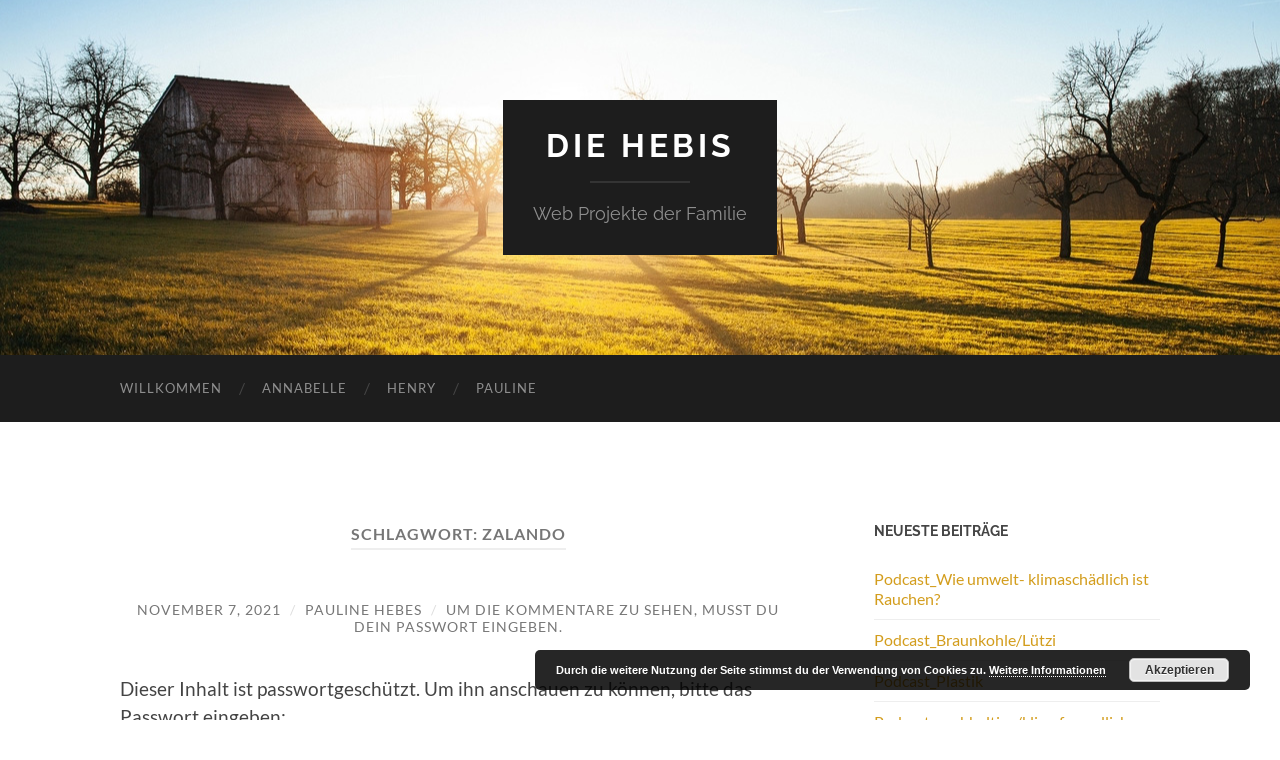

--- FILE ---
content_type: text/html; charset=UTF-8
request_url: https://die-hebis.com/tag/zalando/
body_size: 45388
content:
<!DOCTYPE html>

<html lang="de">

	<head>

		<meta http-equiv="content-type" content="text/html" charset="UTF-8" />
		<meta name="viewport" content="width=device-width, initial-scale=1.0" >

		<link rel="profile" href="http://gmpg.org/xfn/11">

		<title>Zalando &#8211; Die Hebis</title>
<meta name='robots' content='max-image-preview:large' />
	<style>img:is([sizes="auto" i], [sizes^="auto," i]) { contain-intrinsic-size: 3000px 1500px }</style>
	<link rel="alternate" type="application/rss+xml" title="Die Hebis &raquo; Feed" href="https://die-hebis.com/feed/" />
<link rel="alternate" type="application/rss+xml" title="Die Hebis &raquo; Kommentar-Feed" href="https://die-hebis.com/comments/feed/" />
<link rel="alternate" type="application/rss+xml" title="Die Hebis &raquo; Zalando Schlagwort-Feed" href="https://die-hebis.com/tag/zalando/feed/" />
<script type="text/javascript">
/* <![CDATA[ */
window._wpemojiSettings = {"baseUrl":"https:\/\/s.w.org\/images\/core\/emoji\/15.1.0\/72x72\/","ext":".png","svgUrl":"https:\/\/s.w.org\/images\/core\/emoji\/15.1.0\/svg\/","svgExt":".svg","source":{"concatemoji":"https:\/\/die-hebis.com\/wp-includes\/js\/wp-emoji-release.min.js?ver=6.8.1"}};
/*! This file is auto-generated */
!function(i,n){var o,s,e;function c(e){try{var t={supportTests:e,timestamp:(new Date).valueOf()};sessionStorage.setItem(o,JSON.stringify(t))}catch(e){}}function p(e,t,n){e.clearRect(0,0,e.canvas.width,e.canvas.height),e.fillText(t,0,0);var t=new Uint32Array(e.getImageData(0,0,e.canvas.width,e.canvas.height).data),r=(e.clearRect(0,0,e.canvas.width,e.canvas.height),e.fillText(n,0,0),new Uint32Array(e.getImageData(0,0,e.canvas.width,e.canvas.height).data));return t.every(function(e,t){return e===r[t]})}function u(e,t,n){switch(t){case"flag":return n(e,"\ud83c\udff3\ufe0f\u200d\u26a7\ufe0f","\ud83c\udff3\ufe0f\u200b\u26a7\ufe0f")?!1:!n(e,"\ud83c\uddfa\ud83c\uddf3","\ud83c\uddfa\u200b\ud83c\uddf3")&&!n(e,"\ud83c\udff4\udb40\udc67\udb40\udc62\udb40\udc65\udb40\udc6e\udb40\udc67\udb40\udc7f","\ud83c\udff4\u200b\udb40\udc67\u200b\udb40\udc62\u200b\udb40\udc65\u200b\udb40\udc6e\u200b\udb40\udc67\u200b\udb40\udc7f");case"emoji":return!n(e,"\ud83d\udc26\u200d\ud83d\udd25","\ud83d\udc26\u200b\ud83d\udd25")}return!1}function f(e,t,n){var r="undefined"!=typeof WorkerGlobalScope&&self instanceof WorkerGlobalScope?new OffscreenCanvas(300,150):i.createElement("canvas"),a=r.getContext("2d",{willReadFrequently:!0}),o=(a.textBaseline="top",a.font="600 32px Arial",{});return e.forEach(function(e){o[e]=t(a,e,n)}),o}function t(e){var t=i.createElement("script");t.src=e,t.defer=!0,i.head.appendChild(t)}"undefined"!=typeof Promise&&(o="wpEmojiSettingsSupports",s=["flag","emoji"],n.supports={everything:!0,everythingExceptFlag:!0},e=new Promise(function(e){i.addEventListener("DOMContentLoaded",e,{once:!0})}),new Promise(function(t){var n=function(){try{var e=JSON.parse(sessionStorage.getItem(o));if("object"==typeof e&&"number"==typeof e.timestamp&&(new Date).valueOf()<e.timestamp+604800&&"object"==typeof e.supportTests)return e.supportTests}catch(e){}return null}();if(!n){if("undefined"!=typeof Worker&&"undefined"!=typeof OffscreenCanvas&&"undefined"!=typeof URL&&URL.createObjectURL&&"undefined"!=typeof Blob)try{var e="postMessage("+f.toString()+"("+[JSON.stringify(s),u.toString(),p.toString()].join(",")+"));",r=new Blob([e],{type:"text/javascript"}),a=new Worker(URL.createObjectURL(r),{name:"wpTestEmojiSupports"});return void(a.onmessage=function(e){c(n=e.data),a.terminate(),t(n)})}catch(e){}c(n=f(s,u,p))}t(n)}).then(function(e){for(var t in e)n.supports[t]=e[t],n.supports.everything=n.supports.everything&&n.supports[t],"flag"!==t&&(n.supports.everythingExceptFlag=n.supports.everythingExceptFlag&&n.supports[t]);n.supports.everythingExceptFlag=n.supports.everythingExceptFlag&&!n.supports.flag,n.DOMReady=!1,n.readyCallback=function(){n.DOMReady=!0}}).then(function(){return e}).then(function(){var e;n.supports.everything||(n.readyCallback(),(e=n.source||{}).concatemoji?t(e.concatemoji):e.wpemoji&&e.twemoji&&(t(e.twemoji),t(e.wpemoji)))}))}((window,document),window._wpemojiSettings);
/* ]]> */
</script>
<style id='wp-emoji-styles-inline-css' type='text/css'>

	img.wp-smiley, img.emoji {
		display: inline !important;
		border: none !important;
		box-shadow: none !important;
		height: 1em !important;
		width: 1em !important;
		margin: 0 0.07em !important;
		vertical-align: -0.1em !important;
		background: none !important;
		padding: 0 !important;
	}
</style>
<link rel='stylesheet' id='wp-block-library-css' href='https://die-hebis.com/wp-includes/css/dist/block-library/style.min.css?ver=6.8.1' type='text/css' media='all' />
<style id='classic-theme-styles-inline-css' type='text/css'>
/*! This file is auto-generated */
.wp-block-button__link{color:#fff;background-color:#32373c;border-radius:9999px;box-shadow:none;text-decoration:none;padding:calc(.667em + 2px) calc(1.333em + 2px);font-size:1.125em}.wp-block-file__button{background:#32373c;color:#fff;text-decoration:none}
</style>
<style id='global-styles-inline-css' type='text/css'>
:root{--wp--preset--aspect-ratio--square: 1;--wp--preset--aspect-ratio--4-3: 4/3;--wp--preset--aspect-ratio--3-4: 3/4;--wp--preset--aspect-ratio--3-2: 3/2;--wp--preset--aspect-ratio--2-3: 2/3;--wp--preset--aspect-ratio--16-9: 16/9;--wp--preset--aspect-ratio--9-16: 9/16;--wp--preset--color--black: #000000;--wp--preset--color--cyan-bluish-gray: #abb8c3;--wp--preset--color--white: #fff;--wp--preset--color--pale-pink: #f78da7;--wp--preset--color--vivid-red: #cf2e2e;--wp--preset--color--luminous-vivid-orange: #ff6900;--wp--preset--color--luminous-vivid-amber: #fcb900;--wp--preset--color--light-green-cyan: #7bdcb5;--wp--preset--color--vivid-green-cyan: #00d084;--wp--preset--color--pale-cyan-blue: #8ed1fc;--wp--preset--color--vivid-cyan-blue: #0693e3;--wp--preset--color--vivid-purple: #9b51e0;--wp--preset--color--accent: #d39d1d;--wp--preset--color--dark-gray: #444;--wp--preset--color--medium-gray: #666;--wp--preset--color--light-gray: #888;--wp--preset--gradient--vivid-cyan-blue-to-vivid-purple: linear-gradient(135deg,rgba(6,147,227,1) 0%,rgb(155,81,224) 100%);--wp--preset--gradient--light-green-cyan-to-vivid-green-cyan: linear-gradient(135deg,rgb(122,220,180) 0%,rgb(0,208,130) 100%);--wp--preset--gradient--luminous-vivid-amber-to-luminous-vivid-orange: linear-gradient(135deg,rgba(252,185,0,1) 0%,rgba(255,105,0,1) 100%);--wp--preset--gradient--luminous-vivid-orange-to-vivid-red: linear-gradient(135deg,rgba(255,105,0,1) 0%,rgb(207,46,46) 100%);--wp--preset--gradient--very-light-gray-to-cyan-bluish-gray: linear-gradient(135deg,rgb(238,238,238) 0%,rgb(169,184,195) 100%);--wp--preset--gradient--cool-to-warm-spectrum: linear-gradient(135deg,rgb(74,234,220) 0%,rgb(151,120,209) 20%,rgb(207,42,186) 40%,rgb(238,44,130) 60%,rgb(251,105,98) 80%,rgb(254,248,76) 100%);--wp--preset--gradient--blush-light-purple: linear-gradient(135deg,rgb(255,206,236) 0%,rgb(152,150,240) 100%);--wp--preset--gradient--blush-bordeaux: linear-gradient(135deg,rgb(254,205,165) 0%,rgb(254,45,45) 50%,rgb(107,0,62) 100%);--wp--preset--gradient--luminous-dusk: linear-gradient(135deg,rgb(255,203,112) 0%,rgb(199,81,192) 50%,rgb(65,88,208) 100%);--wp--preset--gradient--pale-ocean: linear-gradient(135deg,rgb(255,245,203) 0%,rgb(182,227,212) 50%,rgb(51,167,181) 100%);--wp--preset--gradient--electric-grass: linear-gradient(135deg,rgb(202,248,128) 0%,rgb(113,206,126) 100%);--wp--preset--gradient--midnight: linear-gradient(135deg,rgb(2,3,129) 0%,rgb(40,116,252) 100%);--wp--preset--font-size--small: 16px;--wp--preset--font-size--medium: 20px;--wp--preset--font-size--large: 24px;--wp--preset--font-size--x-large: 42px;--wp--preset--font-size--regular: 19px;--wp--preset--font-size--larger: 32px;--wp--preset--spacing--20: 0.44rem;--wp--preset--spacing--30: 0.67rem;--wp--preset--spacing--40: 1rem;--wp--preset--spacing--50: 1.5rem;--wp--preset--spacing--60: 2.25rem;--wp--preset--spacing--70: 3.38rem;--wp--preset--spacing--80: 5.06rem;--wp--preset--shadow--natural: 6px 6px 9px rgba(0, 0, 0, 0.2);--wp--preset--shadow--deep: 12px 12px 50px rgba(0, 0, 0, 0.4);--wp--preset--shadow--sharp: 6px 6px 0px rgba(0, 0, 0, 0.2);--wp--preset--shadow--outlined: 6px 6px 0px -3px rgba(255, 255, 255, 1), 6px 6px rgba(0, 0, 0, 1);--wp--preset--shadow--crisp: 6px 6px 0px rgba(0, 0, 0, 1);}:where(.is-layout-flex){gap: 0.5em;}:where(.is-layout-grid){gap: 0.5em;}body .is-layout-flex{display: flex;}.is-layout-flex{flex-wrap: wrap;align-items: center;}.is-layout-flex > :is(*, div){margin: 0;}body .is-layout-grid{display: grid;}.is-layout-grid > :is(*, div){margin: 0;}:where(.wp-block-columns.is-layout-flex){gap: 2em;}:where(.wp-block-columns.is-layout-grid){gap: 2em;}:where(.wp-block-post-template.is-layout-flex){gap: 1.25em;}:where(.wp-block-post-template.is-layout-grid){gap: 1.25em;}.has-black-color{color: var(--wp--preset--color--black) !important;}.has-cyan-bluish-gray-color{color: var(--wp--preset--color--cyan-bluish-gray) !important;}.has-white-color{color: var(--wp--preset--color--white) !important;}.has-pale-pink-color{color: var(--wp--preset--color--pale-pink) !important;}.has-vivid-red-color{color: var(--wp--preset--color--vivid-red) !important;}.has-luminous-vivid-orange-color{color: var(--wp--preset--color--luminous-vivid-orange) !important;}.has-luminous-vivid-amber-color{color: var(--wp--preset--color--luminous-vivid-amber) !important;}.has-light-green-cyan-color{color: var(--wp--preset--color--light-green-cyan) !important;}.has-vivid-green-cyan-color{color: var(--wp--preset--color--vivid-green-cyan) !important;}.has-pale-cyan-blue-color{color: var(--wp--preset--color--pale-cyan-blue) !important;}.has-vivid-cyan-blue-color{color: var(--wp--preset--color--vivid-cyan-blue) !important;}.has-vivid-purple-color{color: var(--wp--preset--color--vivid-purple) !important;}.has-black-background-color{background-color: var(--wp--preset--color--black) !important;}.has-cyan-bluish-gray-background-color{background-color: var(--wp--preset--color--cyan-bluish-gray) !important;}.has-white-background-color{background-color: var(--wp--preset--color--white) !important;}.has-pale-pink-background-color{background-color: var(--wp--preset--color--pale-pink) !important;}.has-vivid-red-background-color{background-color: var(--wp--preset--color--vivid-red) !important;}.has-luminous-vivid-orange-background-color{background-color: var(--wp--preset--color--luminous-vivid-orange) !important;}.has-luminous-vivid-amber-background-color{background-color: var(--wp--preset--color--luminous-vivid-amber) !important;}.has-light-green-cyan-background-color{background-color: var(--wp--preset--color--light-green-cyan) !important;}.has-vivid-green-cyan-background-color{background-color: var(--wp--preset--color--vivid-green-cyan) !important;}.has-pale-cyan-blue-background-color{background-color: var(--wp--preset--color--pale-cyan-blue) !important;}.has-vivid-cyan-blue-background-color{background-color: var(--wp--preset--color--vivid-cyan-blue) !important;}.has-vivid-purple-background-color{background-color: var(--wp--preset--color--vivid-purple) !important;}.has-black-border-color{border-color: var(--wp--preset--color--black) !important;}.has-cyan-bluish-gray-border-color{border-color: var(--wp--preset--color--cyan-bluish-gray) !important;}.has-white-border-color{border-color: var(--wp--preset--color--white) !important;}.has-pale-pink-border-color{border-color: var(--wp--preset--color--pale-pink) !important;}.has-vivid-red-border-color{border-color: var(--wp--preset--color--vivid-red) !important;}.has-luminous-vivid-orange-border-color{border-color: var(--wp--preset--color--luminous-vivid-orange) !important;}.has-luminous-vivid-amber-border-color{border-color: var(--wp--preset--color--luminous-vivid-amber) !important;}.has-light-green-cyan-border-color{border-color: var(--wp--preset--color--light-green-cyan) !important;}.has-vivid-green-cyan-border-color{border-color: var(--wp--preset--color--vivid-green-cyan) !important;}.has-pale-cyan-blue-border-color{border-color: var(--wp--preset--color--pale-cyan-blue) !important;}.has-vivid-cyan-blue-border-color{border-color: var(--wp--preset--color--vivid-cyan-blue) !important;}.has-vivid-purple-border-color{border-color: var(--wp--preset--color--vivid-purple) !important;}.has-vivid-cyan-blue-to-vivid-purple-gradient-background{background: var(--wp--preset--gradient--vivid-cyan-blue-to-vivid-purple) !important;}.has-light-green-cyan-to-vivid-green-cyan-gradient-background{background: var(--wp--preset--gradient--light-green-cyan-to-vivid-green-cyan) !important;}.has-luminous-vivid-amber-to-luminous-vivid-orange-gradient-background{background: var(--wp--preset--gradient--luminous-vivid-amber-to-luminous-vivid-orange) !important;}.has-luminous-vivid-orange-to-vivid-red-gradient-background{background: var(--wp--preset--gradient--luminous-vivid-orange-to-vivid-red) !important;}.has-very-light-gray-to-cyan-bluish-gray-gradient-background{background: var(--wp--preset--gradient--very-light-gray-to-cyan-bluish-gray) !important;}.has-cool-to-warm-spectrum-gradient-background{background: var(--wp--preset--gradient--cool-to-warm-spectrum) !important;}.has-blush-light-purple-gradient-background{background: var(--wp--preset--gradient--blush-light-purple) !important;}.has-blush-bordeaux-gradient-background{background: var(--wp--preset--gradient--blush-bordeaux) !important;}.has-luminous-dusk-gradient-background{background: var(--wp--preset--gradient--luminous-dusk) !important;}.has-pale-ocean-gradient-background{background: var(--wp--preset--gradient--pale-ocean) !important;}.has-electric-grass-gradient-background{background: var(--wp--preset--gradient--electric-grass) !important;}.has-midnight-gradient-background{background: var(--wp--preset--gradient--midnight) !important;}.has-small-font-size{font-size: var(--wp--preset--font-size--small) !important;}.has-medium-font-size{font-size: var(--wp--preset--font-size--medium) !important;}.has-large-font-size{font-size: var(--wp--preset--font-size--large) !important;}.has-x-large-font-size{font-size: var(--wp--preset--font-size--x-large) !important;}
:where(.wp-block-post-template.is-layout-flex){gap: 1.25em;}:where(.wp-block-post-template.is-layout-grid){gap: 1.25em;}
:where(.wp-block-columns.is-layout-flex){gap: 2em;}:where(.wp-block-columns.is-layout-grid){gap: 2em;}
:root :where(.wp-block-pullquote){font-size: 1.5em;line-height: 1.6;}
</style>
<link rel='stylesheet' id='custom-style-css' href='https://die-hebis.com/wp-content/plugins/wp1-like/assets/css/wp1-like.css?ver=6.8.1' type='text/css' media='all' />
<style id='custom-style-inline-css' type='text/css'>
.wp1_like_like, .bbp-reply-content .wp1_like_like, .bbp-reply-content a.wp1_like_like { background:#002e62 !important; }
		.wp1_like_like:hover, .bbp-reply-content .wp1_like_like:hover, .bbp-reply-content a.wp1_like_like:hover{ background:#d11142 !important; }
		.wp1_like_like.disabled, .bbp-reply-content .wp1_like_like.disabled, .bbp-reply-content a.wp1_like_like.disabled { background:#999999 !important; }
</style>
<link rel='stylesheet' id='fa_styles-css' href='https://stackpath.bootstrapcdn.com/font-awesome/4.7.0/css/font-awesome.min.css?ver=6.8.1' type='text/css' media='all' />
<link rel='stylesheet' id='hemingway_googleFonts-css' href='https://die-hebis.com/wp-content/themes/hemingway/assets/css/fonts.css' type='text/css' media='all' />
<link rel='stylesheet' id='hemingway_style-css' href='https://die-hebis.com/wp-content/themes/hemingway/style.css?ver=2.3.2' type='text/css' media='all' />
<script type="text/javascript" src="https://die-hebis.com/wp-content/plugins/strato-assistant/js/cookies.js?ver=6.8.1" id="strato-assistant-wp-cookies-js"></script>
<script type="text/javascript" src="https://die-hebis.com/wp-includes/js/jquery/jquery.min.js?ver=3.7.1" id="jquery-core-js"></script>
<script type="text/javascript" src="https://die-hebis.com/wp-includes/js/jquery/jquery-migrate.min.js?ver=3.4.1" id="jquery-migrate-js"></script>
<link rel="https://api.w.org/" href="https://die-hebis.com/wp-json/" /><link rel="alternate" title="JSON" type="application/json" href="https://die-hebis.com/wp-json/wp/v2/tags/67" /><link rel="EditURI" type="application/rsd+xml" title="RSD" href="https://die-hebis.com/xmlrpc.php?rsd" />
<meta name="generator" content="WordPress 6.8.1" />
<style type="text/css"><!-- Customizer CSS -->::selection { background-color: #d39d1d; }.featured-media .sticky-post { background-color: #d39d1d; }fieldset legend { background-color: #d39d1d; }:root .has-accent-background-color { background-color: #d39d1d; }button:hover { background-color: #d39d1d; }.button:hover { background-color: #d39d1d; }.faux-button:hover { background-color: #d39d1d; }a.more-link:hover { background-color: #d39d1d; }.wp-block-button__link:hover { background-color: #d39d1d; }.is-style-outline .wp-block-button__link.has-accent-color:hover { background-color: #d39d1d; }.wp-block-file__button:hover { background-color: #d39d1d; }input[type="button"]:hover { background-color: #d39d1d; }input[type="reset"]:hover { background-color: #d39d1d; }input[type="submit"]:hover { background-color: #d39d1d; }.post-tags a:hover { background-color: #d39d1d; }.content #respond input[type="submit"]:hover { background-color: #d39d1d; }.search-form .search-submit { background-color: #d39d1d; }.sidebar .tagcloud a:hover { background-color: #d39d1d; }.footer .tagcloud a:hover { background-color: #d39d1d; }.is-style-outline .wp-block-button__link.has-accent-color:hover { border-color: #d39d1d; }.post-tags a:hover:after { border-right-color: #d39d1d; }a { color: #d39d1d; }.blog-title a:hover { color: #d39d1d; }.blog-menu a:hover { color: #d39d1d; }.post-title a:hover { color: #d39d1d; }.post-meta a:hover { color: #d39d1d; }.blog .format-quote blockquote cite a:hover { color: #d39d1d; }:root .has-accent-color { color: #d39d1d; }.post-categories a { color: #d39d1d; }.post-categories a:hover { color: #d39d1d; }.post-nav a:hover { color: #d39d1d; }.archive-nav a:hover { color: #d39d1d; }.comment-meta-content cite a:hover { color: #d39d1d; }.comment-meta-content p a:hover { color: #d39d1d; }.comment-actions a:hover { color: #d39d1d; }#cancel-comment-reply-link { color: #d39d1d; }#cancel-comment-reply-link:hover { color: #d39d1d; }.widget-title a { color: #d39d1d; }.widget-title a:hover { color: #d39d1d; }.widget_text a { color: #d39d1d; }.widget_text a:hover { color: #d39d1d; }.widget_rss a { color: #d39d1d; }.widget_rss a:hover { color: #d39d1d; }.widget_archive a { color: #d39d1d; }.widget_archive a:hover { color: #d39d1d; }.widget_meta a { color: #d39d1d; }.widget_meta a:hover { color: #d39d1d; }.widget_recent_comments a { color: #d39d1d; }.widget_recent_comments a:hover { color: #d39d1d; }.widget_pages a { color: #d39d1d; }.widget_pages a:hover { color: #d39d1d; }.widget_links a { color: #d39d1d; }.widget_links a:hover { color: #d39d1d; }.widget_recent_entries a { color: #d39d1d; }.widget_recent_entries a:hover { color: #d39d1d; }.widget_categories a { color: #d39d1d; }.widget_categories a:hover { color: #d39d1d; }#wp-calendar a { color: #d39d1d; }#wp-calendar a:hover { color: #d39d1d; }#wp-calendar tfoot a:hover { color: #d39d1d; }.wp-calendar-nav a:hover { color: #d39d1d; }.widgetmore a { color: #d39d1d; }.widgetmore a:hover { color: #d39d1d; }</style><!-- /Customizer CSS --><style type="text/css">.recentcomments a{display:inline !important;padding:0 !important;margin:0 !important;}</style>
	</head>
	
	<body class="archive tag tag-zalando tag-67 wp-theme-hemingway">

		
		<a class="skip-link button" href="#site-content">Zum Inhalt springen</a>
	
		<div class="big-wrapper">
	
			<div class="header-cover section bg-dark-light no-padding">

						
				<div class="header section" style="background-image: url( https://die-hebis.com/wp-content/themes/hemingway/assets/images/header.jpg );">
							
					<div class="header-inner section-inner">
					
											
							<div class="blog-info">
							
																	<div class="blog-title">
										<a href="https://die-hebis.com" rel="home">Die Hebis</a>
									</div>
																
																	<p class="blog-description">Web Projekte  der Familie</p>
															
							</div><!-- .blog-info -->
							
															
					</div><!-- .header-inner -->
								
				</div><!-- .header -->
			
			</div><!-- .bg-dark -->
			
			<div class="navigation section no-padding bg-dark">
			
				<div class="navigation-inner section-inner group">
				
					<div class="toggle-container section-inner hidden">
			
						<button type="button" class="nav-toggle toggle">
							<div class="bar"></div>
							<div class="bar"></div>
							<div class="bar"></div>
							<span class="screen-reader-text">Mobile-Menü ein-/ausblenden</span>
						</button>
						
						<button type="button" class="search-toggle toggle">
							<div class="metal"></div>
							<div class="glass"></div>
							<div class="handle"></div>
							<span class="screen-reader-text">Suchfeld ein-/ausblenden</span>
						</button>
											
					</div><!-- .toggle-container -->
					
					<div class="blog-search hidden">
						<form role="search" method="get" class="search-form" action="https://die-hebis.com/">
				<label>
					<span class="screen-reader-text">Suche nach:</span>
					<input type="search" class="search-field" placeholder="Suchen …" value="" name="s" />
				</label>
				<input type="submit" class="search-submit" value="Suchen" />
			</form>					</div><!-- .blog-search -->
				
					<ul class="blog-menu">
						<li id="menu-item-35" class="menu-item menu-item-type-post_type menu-item-object-page menu-item-home menu-item-35"><a href="https://die-hebis.com/">Willkommen</a></li>
<li id="menu-item-458" class="menu-item menu-item-type-post_type menu-item-object-page menu-item-458"><a href="https://die-hebis.com/annabelle/">Annabelle</a></li>
<li id="menu-item-36" class="menu-item menu-item-type-post_type menu-item-object-page menu-item-36"><a href="https://die-hebis.com/henry/">Henry</a></li>
<li id="menu-item-37" class="menu-item menu-item-type-post_type menu-item-object-page menu-item-37"><a href="https://die-hebis.com/pauline/">Pauline</a></li>
					 </ul><!-- .blog-menu -->
					 
					 <ul class="mobile-menu">
					
						<li class="menu-item menu-item-type-post_type menu-item-object-page menu-item-home menu-item-35"><a href="https://die-hebis.com/">Willkommen</a></li>
<li class="menu-item menu-item-type-post_type menu-item-object-page menu-item-458"><a href="https://die-hebis.com/annabelle/">Annabelle</a></li>
<li class="menu-item menu-item-type-post_type menu-item-object-page menu-item-36"><a href="https://die-hebis.com/henry/">Henry</a></li>
<li class="menu-item menu-item-type-post_type menu-item-object-page menu-item-37"><a href="https://die-hebis.com/pauline/">Pauline</a></li>
						
					 </ul><!-- .mobile-menu -->
				 
				</div><!-- .navigation-inner -->
				
			</div><!-- .navigation -->
<main class="wrapper section-inner group" id="site-content">

	<div class="content left">
		
		<div class="posts">

			
				<header class="archive-header">

											<h1 class="archive-title">Schlagwort: <span>Zalando</span></h1>
					
										
				</header><!-- .archive-header -->

				<article id="post-221" class="post-221 post type-post status-publish format-video post-password-required hentry category-vlog tag-crazy tag-friseur tag-h-und-m tag-pony tag-zalando post_format-post-format-video post-preview">

	<div class="post-header">

					
			<div class="post-meta">
			
				<span class="post-date"><a href="https://die-hebis.com/vlog/3-klinikvlog_neue-friese_hauls/">November 7, 2021</a></span>
				
				<span class="date-sep"> / </span>
					
				<span class="post-author"><a href="https://die-hebis.com/author/pauline/" title="Beiträge von Pauline Hebes" rel="author">Pauline Hebes</a></span>

				
					<span class="date-sep"> / </span>
				
					Um die Kommentare zu sehen, musst du dein Passwort eingeben.
								
														
			</div><!-- .post-meta -->

					
	</div><!-- .post-header -->
																					
	<div class="post-content entry-content">
	
		<form action="https://die-hebis.com/wp-login.php?action=postpass" class="post-password-form" method="post"><input type="hidden" name="redirect_to" value="https://die-hebis.com/vlog/3-klinikvlog_neue-friese_hauls/" /></p>
<p>Dieser Inhalt ist passwortgeschützt. Um ihn anschauen zu können, bitte das Passwort eingeben:</p>
<p><label for="pwbox-221">Passwort: <input name="post_password" id="pwbox-221" type="password" spellcheck="false" required size="20" /></label> <input type="submit" name="Submit" value="Absenden" /></p>
</form>
<a class="wp1_like_like disabled" data-id="221"><i class="fa fa-thumbs-o-up" aria-hidden="true"></i> <span>Like (2)</span></a>							
	</div><!-- .post-content -->
				
	
</article><!-- .post -->
		</div><!-- .posts -->
		
					
	</div><!-- .content.left -->
		
	
	<div class="sidebar right" role="complementary">
		
		<div id="recent-posts-2" class="widget widget_recent_entries"><div class="widget-content">
		<h3 class="widget-title">Neueste Beiträge</h3>
		<ul>
											<li>
					<a href="https://die-hebis.com/podcast/podcast_wie-umwelt-klimaschaedlich-ist-rauchen/">Podcast_Wie umwelt- klimaschädlich ist Rauchen?</a>
									</li>
											<li>
					<a href="https://die-hebis.com/podcast/podcast_braunkohle-luetzi/">Podcast_Braunkohle/Lützi</a>
									</li>
											<li>
					<a href="https://die-hebis.com/podcast/podcast_plastik/">Podcast_Plastik</a>
									</li>
											<li>
					<a href="https://die-hebis.com/podcast/podcast_nachhaltige-klimafreundliche-neujahrsvorsaetze/">Podcast_nachhaltige/klimafreundliche Neujahrsvorsätze</a>
									</li>
											<li>
					<a href="https://die-hebis.com/podcast/podcast_weihnachten_warum-so-klimaschaedlich/">Podcast_Weihnachten_warum so klimaschädlich?</a>
									</li>
					</ul>

		</div></div><div id="recent-comments-2" class="widget widget_recent_comments"><div class="widget-content"><h3 class="widget-title">Neueste Kommentare</h3><ul id="recentcomments"><li class="recentcomments"><span class="comment-author-link">Tante Bina</span> bei <a href="https://die-hebis.com/vlog/stadtvlog_september/#comment-8">Stadtvlog_September</a></li><li class="recentcomments"><span class="comment-author-link">Mutter</span> bei <a href="https://die-hebis.com/live-hacks/lernzettel_meine-methoden/#comment-7">Lernzettel_Meine Methoden</a></li><li class="recentcomments"><span class="comment-author-link">Romy</span> bei <a href="https://die-hebis.com/vlog/weihnachtsvlog/#comment-6">Weihnachtsvlog</a></li><li class="recentcomments"><span class="comment-author-link">Pauline</span> bei <a href="https://die-hebis.com/lego/lego-minions-75551/#comment-5">Lego Minions 75551</a></li><li class="recentcomments"><span class="comment-author-link">Pauline</span> bei <a href="https://die-hebis.com/fussball/fussball-rundlauf-challenge/#comment-4">Fußball Rundlauf Challenge</a></li></ul></div></div><div id="archives-2" class="widget widget_archive"><div class="widget-content"><h3 class="widget-title">Archive</h3>
			<ul>
					<li><a href='https://die-hebis.com/2023/07/'>Juli 2023</a></li>
	<li><a href='https://die-hebis.com/2023/01/'>Januar 2023</a></li>
	<li><a href='https://die-hebis.com/2022/12/'>Dezember 2022</a></li>
	<li><a href='https://die-hebis.com/2022/11/'>November 2022</a></li>
	<li><a href='https://die-hebis.com/2022/10/'>Oktober 2022</a></li>
	<li><a href='https://die-hebis.com/2022/09/'>September 2022</a></li>
	<li><a href='https://die-hebis.com/2022/08/'>August 2022</a></li>
	<li><a href='https://die-hebis.com/2022/07/'>Juli 2022</a></li>
	<li><a href='https://die-hebis.com/2022/06/'>Juni 2022</a></li>
	<li><a href='https://die-hebis.com/2022/05/'>Mai 2022</a></li>
	<li><a href='https://die-hebis.com/2022/04/'>April 2022</a></li>
	<li><a href='https://die-hebis.com/2022/03/'>März 2022</a></li>
	<li><a href='https://die-hebis.com/2022/01/'>Januar 2022</a></li>
	<li><a href='https://die-hebis.com/2021/12/'>Dezember 2021</a></li>
	<li><a href='https://die-hebis.com/2021/11/'>November 2021</a></li>
	<li><a href='https://die-hebis.com/2021/10/'>Oktober 2021</a></li>
	<li><a href='https://die-hebis.com/2021/09/'>September 2021</a></li>
	<li><a href='https://die-hebis.com/2021/08/'>August 2021</a></li>
	<li><a href='https://die-hebis.com/2021/07/'>Juli 2021</a></li>
	<li><a href='https://die-hebis.com/2021/05/'>Mai 2021</a></li>
	<li><a href='https://die-hebis.com/2021/04/'>April 2021</a></li>
	<li><a href='https://die-hebis.com/2021/03/'>März 2021</a></li>
	<li><a href='https://die-hebis.com/2021/02/'>Februar 2021</a></li>
	<li><a href='https://die-hebis.com/2021/01/'>Januar 2021</a></li>
			</ul>

			</div></div><div id="categories-2" class="widget widget_categories"><div class="widget-content"><h3 class="widget-title">Kategorien</h3>
			<ul>
					<li class="cat-item cat-item-154"><a href="https://die-hebis.com/category/booktube/">Booktube</a> (9)
</li>
	<li class="cat-item cat-item-25"><a href="https://die-hebis.com/category/frage-und-antwort/">Frage und Antwort</a> (3)
</li>
	<li class="cat-item cat-item-54"><a href="https://die-hebis.com/category/fussball/">Fußball</a> (1)
</li>
	<li class="cat-item cat-item-2"><a href="https://die-hebis.com/category/lego/">Lego</a> (4)
<ul class='children'>
	<li class="cat-item cat-item-3"><a href="https://die-hebis.com/category/lego/star-wars/">Star Wars</a> (3)
</li>
</ul>
</li>
	<li class="cat-item cat-item-17"><a href="https://die-hebis.com/category/live-hacks/">Live Hacks</a> (5)
</li>
	<li class="cat-item cat-item-26"><a href="https://die-hebis.com/category/meditation/">Meditation</a> (1)
</li>
	<li class="cat-item cat-item-177"><a href="https://die-hebis.com/category/podcast/">Podcasts</a> (14)
</li>
	<li class="cat-item cat-item-30"><a href="https://die-hebis.com/category/vlog/">VLOG</a> (35)
</li>
			</ul>

			</div></div><div id="tag_cloud-2" class="widget widget_tag_cloud"><div class="widget-content"><h3 class="widget-title">Schlagwörter</h3><div class="tagcloud"><a href="https://die-hebis.com/tag/7-buecher/" class="tag-cloud-link tag-link-117 tag-link-position-1" style="font-size: 10.964705882353pt;" aria-label="7 bücher (2 Einträge)">7 bücher<span class="tag-link-count"> (2)</span></a>
<a href="https://die-hebis.com/tag/berlin/" class="tag-cloud-link tag-link-49 tag-link-position-2" style="font-size: 12.941176470588pt;" aria-label="Berlin (3 Einträge)">Berlin<span class="tag-link-count"> (3)</span></a>
<a href="https://die-hebis.com/tag/bio/" class="tag-cloud-link tag-link-36 tag-link-position-3" style="font-size: 10.964705882353pt;" aria-label="bio (2 Einträge)">bio<span class="tag-link-count"> (2)</span></a>
<a href="https://die-hebis.com/tag/books/" class="tag-cloud-link tag-link-88 tag-link-position-4" style="font-size: 20.188235294118pt;" aria-label="Books (10 Einträge)">Books<span class="tag-link-count"> (10)</span></a>
<a href="https://die-hebis.com/tag/crazy/" class="tag-cloud-link tag-link-61 tag-link-position-5" style="font-size: 10.964705882353pt;" aria-label="crazy (2 Einträge)">crazy<span class="tag-link-count"> (2)</span></a>
<a href="https://die-hebis.com/tag/demo/" class="tag-cloud-link tag-link-139 tag-link-position-6" style="font-size: 12.941176470588pt;" aria-label="demo (3 Einträge)">demo<span class="tag-link-count"> (3)</span></a>
<a href="https://die-hebis.com/tag/dm/" class="tag-cloud-link tag-link-34 tag-link-position-7" style="font-size: 10.964705882353pt;" aria-label="dm (2 Einträge)">dm<span class="tag-link-count"> (2)</span></a>
<a href="https://die-hebis.com/tag/dumm/" class="tag-cloud-link tag-link-39 tag-link-position-8" style="font-size: 8pt;" aria-label="dumm (1 Eintrag)">dumm<span class="tag-link-count"> (1)</span></a>
<a href="https://die-hebis.com/tag/dussmann/" class="tag-cloud-link tag-link-128 tag-link-position-9" style="font-size: 10.964705882353pt;" aria-label="dussmann (2 Einträge)">dussmann<span class="tag-link-count"> (2)</span></a>
<a href="https://die-hebis.com/tag/entspannung/" class="tag-cloud-link tag-link-29 tag-link-position-10" style="font-size: 8pt;" aria-label="Entspannung (1 Eintrag)">Entspannung<span class="tag-link-count"> (1)</span></a>
<a href="https://die-hebis.com/tag/food/" class="tag-cloud-link tag-link-165 tag-link-position-11" style="font-size: 10.964705882353pt;" aria-label="food (2 Einträge)">food<span class="tag-link-count"> (2)</span></a>
<a href="https://die-hebis.com/tag/funny/" class="tag-cloud-link tag-link-33 tag-link-position-12" style="font-size: 10.964705882353pt;" aria-label="funny (2 Einträge)">funny<span class="tag-link-count"> (2)</span></a>
<a href="https://die-hebis.com/tag/garten/" class="tag-cloud-link tag-link-28 tag-link-position-13" style="font-size: 10.964705882353pt;" aria-label="Garten (2 Einträge)">Garten<span class="tag-link-count"> (2)</span></a>
<a href="https://die-hebis.com/tag/haul/" class="tag-cloud-link tag-link-35 tag-link-position-14" style="font-size: 10.964705882353pt;" aria-label="haul (2 Einträge)">haul<span class="tag-link-count"> (2)</span></a>
<a href="https://die-hebis.com/tag/highlights/" class="tag-cloud-link tag-link-137 tag-link-position-15" style="font-size: 10.964705882353pt;" aria-label="highlights (2 Einträge)">highlights<span class="tag-link-count"> (2)</span></a>
<a href="https://die-hebis.com/tag/info/" class="tag-cloud-link tag-link-24 tag-link-position-16" style="font-size: 8pt;" aria-label="Info (1 Eintrag)">Info<span class="tag-link-count"> (1)</span></a>
<a href="https://die-hebis.com/tag/jetzt/" class="tag-cloud-link tag-link-179 tag-link-position-17" style="font-size: 20.847058823529pt;" aria-label="jetzt (11 Einträge)">jetzt<span class="tag-link-count"> (11)</span></a>
<a href="https://die-hebis.com/tag/jugendweihe/" class="tag-cloud-link tag-link-106 tag-link-position-18" style="font-size: 10.964705882353pt;" aria-label="jugendweihe (2 Einträge)">jugendweihe<span class="tag-link-count"> (2)</span></a>
<a href="https://die-hebis.com/tag/juli/" class="tag-cloud-link tag-link-134 tag-link-position-19" style="font-size: 12.941176470588pt;" aria-label="juli (3 Einträge)">juli<span class="tag-link-count"> (3)</span></a>
<a href="https://die-hebis.com/tag/juni/" class="tag-cloud-link tag-link-127 tag-link-position-20" style="font-size: 12.941176470588pt;" aria-label="juni (3 Einträge)">juni<span class="tag-link-count"> (3)</span></a>
<a href="https://die-hebis.com/tag/klimaschutz/" class="tag-cloud-link tag-link-173 tag-link-position-21" style="font-size: 21.341176470588pt;" aria-label="Klimaschutz (12 Einträge)">Klimaschutz<span class="tag-link-count"> (12)</span></a>
<a href="https://die-hebis.com/tag/klinik/" class="tag-cloud-link tag-link-57 tag-link-position-22" style="font-size: 10.964705882353pt;" aria-label="Klinik (2 Einträge)">Klinik<span class="tag-link-count"> (2)</span></a>
<a href="https://die-hebis.com/tag/kochen/" class="tag-cloud-link tag-link-21 tag-link-position-23" style="font-size: 8pt;" aria-label="Kochen (1 Eintrag)">Kochen<span class="tag-link-count"> (1)</span></a>
<a href="https://die-hebis.com/tag/kaese/" class="tag-cloud-link tag-link-22 tag-link-position-24" style="font-size: 8pt;" aria-label="Käse (1 Eintrag)">Käse<span class="tag-link-count"> (1)</span></a>
<a href="https://die-hebis.com/tag/kueche/" class="tag-cloud-link tag-link-19 tag-link-position-25" style="font-size: 12.941176470588pt;" aria-label="Küche (3 Einträge)">Küche<span class="tag-link-count"> (3)</span></a>
<a href="https://die-hebis.com/tag/kuehlschrank/" class="tag-cloud-link tag-link-23 tag-link-position-26" style="font-size: 8pt;" aria-label="Kühlschrank (1 Eintrag)">Kühlschrank<span class="tag-link-count"> (1)</span></a>
<a href="https://die-hebis.com/tag/lesemonat/" class="tag-cloud-link tag-link-122 tag-link-position-27" style="font-size: 12.941176470588pt;" aria-label="lesemonat (3 Einträge)">lesemonat<span class="tag-link-count"> (3)</span></a>
<a href="https://die-hebis.com/tag/live-hack/" class="tag-cloud-link tag-link-18 tag-link-position-28" style="font-size: 8pt;" aria-label="Live Hack (1 Eintrag)">Live Hack<span class="tag-link-count"> (1)</span></a>
<a href="https://die-hebis.com/tag/mai/" class="tag-cloud-link tag-link-114 tag-link-position-29" style="font-size: 10.964705882353pt;" aria-label="mai (2 Einträge)">mai<span class="tag-link-count"> (2)</span></a>
<a href="https://die-hebis.com/tag/mandalorian/" class="tag-cloud-link tag-link-14 tag-link-position-30" style="font-size: 10.964705882353pt;" aria-label="Mandalorian (2 Einträge)">Mandalorian<span class="tag-link-count"> (2)</span></a>
<a href="https://die-hebis.com/tag/meditation/" class="tag-cloud-link tag-link-27 tag-link-position-31" style="font-size: 8pt;" aria-label="Meditation (1 Eintrag)">Meditation<span class="tag-link-count"> (1)</span></a>
<a href="https://die-hebis.com/tag/part1/" class="tag-cloud-link tag-link-111 tag-link-position-32" style="font-size: 10.964705882353pt;" aria-label="part1 (2 Einträge)">part1<span class="tag-link-count"> (2)</span></a>
<a href="https://die-hebis.com/tag/part2/" class="tag-cloud-link tag-link-87 tag-link-position-33" style="font-size: 12.941176470588pt;" aria-label="part2 (3 Einträge)">part2<span class="tag-link-count"> (3)</span></a>
<a href="https://die-hebis.com/tag/pauline-gibt-gas/" class="tag-cloud-link tag-link-37 tag-link-position-34" style="font-size: 8pt;" aria-label="pauline gibt gas (1 Eintrag)">pauline gibt gas<span class="tag-link-count"> (1)</span></a>
<a href="https://die-hebis.com/tag/podcast/" class="tag-cloud-link tag-link-171 tag-link-position-35" style="font-size: 22pt;" aria-label="podcast (13 Einträge)">podcast<span class="tag-link-count"> (13)</span></a>
<a href="https://die-hebis.com/tag/rebuy/" class="tag-cloud-link tag-link-89 tag-link-position-36" style="font-size: 12.941176470588pt;" aria-label="ReBuy (3 Einträge)">ReBuy<span class="tag-link-count"> (3)</span></a>
<a href="https://die-hebis.com/tag/rhodos/" class="tag-cloud-link tag-link-156 tag-link-position-37" style="font-size: 12.941176470588pt;" aria-label="rhodos (3 Einträge)">rhodos<span class="tag-link-count"> (3)</span></a>
<a href="https://die-hebis.com/tag/sommer/" class="tag-cloud-link tag-link-135 tag-link-position-38" style="font-size: 10.964705882353pt;" aria-label="sommer (2 Einträge)">sommer<span class="tag-link-count"> (2)</span></a>
<a href="https://die-hebis.com/tag/sonne/" class="tag-cloud-link tag-link-157 tag-link-position-39" style="font-size: 10.964705882353pt;" aria-label="sonne (2 Einträge)">sonne<span class="tag-link-count"> (2)</span></a>
<a href="https://die-hebis.com/tag/thalia/" class="tag-cloud-link tag-link-116 tag-link-position-40" style="font-size: 10.964705882353pt;" aria-label="thalia (2 Einträge)">thalia<span class="tag-link-count"> (2)</span></a>
<a href="https://die-hebis.com/tag/urlaub/" class="tag-cloud-link tag-link-155 tag-link-position-41" style="font-size: 12.941176470588pt;" aria-label="urlaub (3 Einträge)">urlaub<span class="tag-link-count"> (3)</span></a>
<a href="https://die-hebis.com/tag/verrueckt/" class="tag-cloud-link tag-link-32 tag-link-position-42" style="font-size: 8pt;" aria-label="verrückt (1 Eintrag)">verrückt<span class="tag-link-count"> (1)</span></a>
<a href="https://die-hebis.com/tag/versaut/" class="tag-cloud-link tag-link-38 tag-link-position-43" style="font-size: 8pt;" aria-label="versaut (1 Eintrag)">versaut<span class="tag-link-count"> (1)</span></a>
<a href="https://die-hebis.com/tag/vlog/" class="tag-cloud-link tag-link-31 tag-link-position-44" style="font-size: 15.905882352941pt;" aria-label="Vlog (5 Einträge)">Vlog<span class="tag-link-count"> (5)</span></a>
<a href="https://die-hebis.com/tag/y-wing/" class="tag-cloud-link tag-link-20 tag-link-position-45" style="font-size: 8pt;" aria-label="Y-Wing (1 Eintrag)">Y-Wing<span class="tag-link-count"> (1)</span></a></div>
</div></div>	</div><!-- .sidebar -->
	
	
</main><!-- .wrapper -->
	              	        
	<div class="footer section large-padding bg-dark">
		
		<div class="footer-inner section-inner group">
		
						
				<div class="column column-1 left">
				
					<div class="widgets">
			
						<div id="nav_menu-2" class="widget widget_nav_menu"><div class="widget-content"><h3 class="widget-title">Impressum und Datenschutz</h3><div class="menu-footer-container"><ul id="menu-footer" class="menu"><li id="menu-item-74" class="menu-item menu-item-type-post_type menu-item-object-page menu-item-privacy-policy menu-item-74"><a rel="privacy-policy" href="https://die-hebis.com/privacy-policy/">Impressum und Datenschutz</a></li>
</ul></div></div></div>											
					</div>
					
				</div>
				
			<!-- .footer-a -->
				
			<!-- .footer-b -->
								
			<!-- .footer-c -->
					
		</div><!-- .footer-inner -->
	
	</div><!-- .footer -->
	
	<div class="credits section bg-dark no-padding">
	
		<div class="credits-inner section-inner group">
	
			<p class="credits-left">
				&copy; 2026 <a href="https://die-hebis.com">Die Hebis</a>
			</p>
			
			<p class="credits-right">
				<span>Theme von <a href="https://andersnoren.se">Anders Norén</a></span> &mdash; <a title="Nach oben" class="tothetop">Hoch &uarr;</a>
			</p>
					
		</div><!-- .credits-inner -->
		
	</div><!-- .credits -->

</div><!-- .big-wrapper -->


<link rel='stylesheet' id='basecss-css' href='https://die-hebis.com/wp-content/plugins/eu-cookie-law/css/style.css?ver=6.8.1' type='text/css' media='all' />
<script type="text/javascript" src="https://die-hebis.comassets/js/wp1-like.js?ver=1.2" id="wp1-like-js-js"></script>
<script type="text/javascript" id="wp1-like-js-js-after">
/* <![CDATA[ */
jQuery(document).on("click", ".wp1_like_like", function(event){
             event.preventDefault();
             var likeBtn = jQuery(this);
             var pid = jQuery(this).attr("data-id");
             var likeBtnSpan = jQuery(this).find("span");
             var likeBtnText = likeBtnSpan.text();
             jQuery.ajax({
                 type:"POST",
                 url: "https://die-hebis.com/wp-admin/admin-ajax.php",
                 data: { pid:pid, action:"wp1_like_like_this_post", like_nonce:"076e7fb802" },
                 beforeSend: function() { 
                     likeBtnSpan.text("Processing..."); 
                 },
                 success: function(response) {
                     var objf = JSON.parse(response);
                     console.log(objf);
                     if( objf.error ){
                         likeBtnSpan.text( likeBtnText );
                         jQuery( "<div><small>"+objf.error+"</small></div>" ).insertAfter( likeBtn );
                     }
                     if( objf.message ){
                         likeBtnSpan.text( objf.message );
                         if( objf.disabled == "true" )
                             likeBtn.removeClass("enabled").addClass("disabled");
                         else
                             likeBtn.removeClass("disabled").addClass("enabled");
                     }
                 },
                 //complete: function() { 
                 //	likeBtnSpan.text("Like"); 
                 //}
             });
         });
/* ]]> */
</script>
<script type="text/javascript" src="https://die-hebis.com/wp-content/themes/hemingway/assets/js/global.js?ver=2.3.2" id="hemingway_global-js"></script>
<script type="text/javascript" src="https://die-hebis.com/wp-content/plugins/wp1-like/assets/js/wp1-like.js?ver=1.2" id="wp1_like_script-js"></script>
<script type="text/javascript" id="eucookielaw-scripts-js-extra">
/* <![CDATA[ */
var eucookielaw_data = {"euCookieSet":"","autoBlock":"1","expireTimer":"30","scrollConsent":"0","networkShareURL":"domain=die-hebis.com; ","isCookiePage":"","isRefererWebsite":""};
/* ]]> */
</script>
<script type="text/javascript" src="https://die-hebis.com/wp-content/plugins/eu-cookie-law/js/scripts.js?ver=3.1.6" id="eucookielaw-scripts-js"></script>
<!-- Eu Cookie Law 3.1.6 --><div class="pea_cook_wrapper pea_cook_bottomright" style="color:#FFFFFF;background:rgb(0,0,0);background: rgba(0,0,0,0.85);"><p>Durch die weitere Nutzung der Seite stimmst du der Verwendung von Cookies zu. <a style="color:#FFFFFF;" href="#" id="fom">Weitere Informationen</a> <button id="pea_cook_btn" class="pea_cook_btn">Akzeptieren</button></p></div><div class="pea_cook_more_info_popover"><div class="pea_cook_more_info_popover_inner" style="color:#FFFFFF;background-color: rgba(0,0,0,0.9);"><p>Die Cookie-Einstellungen auf dieser Website sind auf "Cookies zulassen" eingestellt, um das beste Surferlebnis zu ermöglichen. Wenn Sie diese Website ohne Änderung der Cookie-Einstellungen verwenden oder auf "Akzeptieren" klicken, erklären Sie sich damit einverstanden. Die Gültigkeitsdauer des Cookies ist auf einen Monat eingestellt. Besuchen Sie später meine Seite erneut, werden Sie erneut gebeten, Cookies zu akzeptieren.
Weitere Hinweise zum Datenschutz finden sich unter <a href="https://die-hebis.com/privacy-policy/">https://die-hebis.com/privacy-policy/</a>.</p><p><a style="color:#FFFFFF;" href="#" id="pea_close">Schließen</a></p></div></div>
</body>
</html>

--- FILE ---
content_type: text/css
request_url: https://die-hebis.com/wp-content/plugins/wp1-like/assets/css/wp1-like.css?ver=6.8.1
body_size: 493
content:
.wp1_like_like, .bbp-reply-content .wp1_like_like, .bbp-reply-content a.wp1_like_like {
    background:#002E62 !important;
    border:none !important;
    display: inline-block !important;
    padding: 5px 10px !important;
    cursor: pointer;
    border-radius:3px;
    text-decoration: none;
}
.wp1_like_like .fa{
    font-size: inherit;
    margin-right:3px;
}
.wp1_like_like, .bbp-reply-content .wp1_like_like, .bbp-reply-content a.wp1_like_like, .wp1_like_like .fa{
    color:#fff !important;
}
.wp1_like_like:hover, .bbp-reply-content .wp1_like_like:hover, .bbp-reply-content a.wp1_like_like:hover{
    background:#d11142 !important;
}